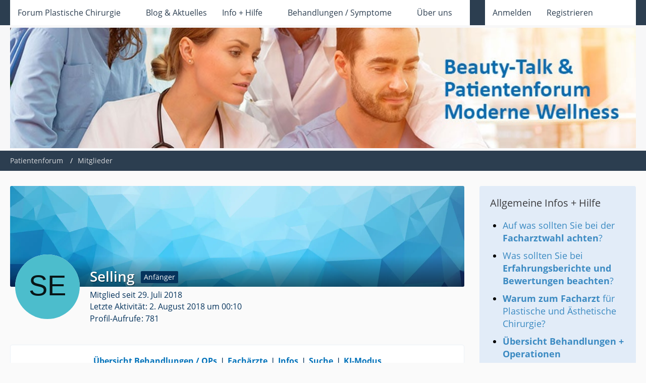

--- FILE ---
content_type: text/html; charset=UTF-8
request_url: https://www.moderne-wellness.de/forum/user/3788-selling/
body_size: 10827
content:








<!DOCTYPE html>
<html
	dir="ltr"
	lang="de"
	data-color-scheme="system"
>

<head>
	<meta charset="utf-8">
		
	<title>Selling - Mitglieder - Patientenforum</title>
	
	<meta name="viewport" content="width=device-width, initial-scale=1">
<meta name="format-detection" content="telephone=no">
<meta name="description" content="Patientenforum - Forum Plastische Chirurgie - Erfahrungsberichte, Fragen, Antworten, Tipps - Sie haben Fragen zu Ihrer geplanten Operation? Unsere erfahrenen Fachärzte helfen Ihnen gerne weiter">
<meta property="og:site_name" content="Patientenforum">
<meta property="og:url" content="https://www.moderne-wellness.de/forum/user/3788-selling/">
<meta property="og:type" content="profile">
<meta property="profile:username" content="Selling">
<meta property="og:title" content="Selling - Mitglieder - Patientenforum">
<meta property="og:image" content="[data-uri]">

<!-- Stylesheets -->
<link rel="stylesheet" type="text/css" href="https://www.moderne-wellness.de/forum/style/style-2.css?m=1764048626"><link rel="preload" href="https://www.moderne-wellness.de/forum/font/families/Open%20Sans/OpenSans-Regular.woff2?v=1614334343" as="font" crossorigin>

<meta name="timezone" content="Europe/Berlin">


<script data-cfasync="false">
	var WCF_PATH = 'https://www.moderne-wellness.de/forum/';
	var WSC_API_URL = 'https://www.moderne-wellness.de/forum/';
	var WSC_RPC_API_URL = 'https://www.moderne-wellness.de/forum/api/rpc/';
	
	var LANGUAGE_ID = 1;
	var LANGUAGE_USE_INFORMAL_VARIANT = false;
	var TIME_NOW = 1768454444;
	var LAST_UPDATE_TIME = 1764048612;
	var ENABLE_DEBUG_MODE = false;
	var ENABLE_PRODUCTION_DEBUG_MODE = false;
	var ENABLE_DEVELOPER_TOOLS = false;
	var PAGE_TITLE = 'Patientenforum';
	
	var REACTION_TYPES = {"1":{"title":"Gef\u00e4llt mir","renderedIcon":"<img\n\tsrc=\"https:\/\/www.moderne-wellness.de\/forum\/images\/reaction\/like.svg\"\n\talt=\"Gef\u00e4llt mir\"\n\tclass=\"reactionType\"\n\tdata-reaction-type-id=\"1\"\n>","iconPath":"https:\/\/www.moderne-wellness.de\/forum\/images\/reaction\/like.svg","showOrder":1,"reactionTypeID":1,"isAssignable":1},"2":{"title":"Danke","renderedIcon":"<img\n\tsrc=\"https:\/\/www.moderne-wellness.de\/forum\/images\/reaction\/thanks.svg\"\n\talt=\"Danke\"\n\tclass=\"reactionType\"\n\tdata-reaction-type-id=\"2\"\n>","iconPath":"https:\/\/www.moderne-wellness.de\/forum\/images\/reaction\/thanks.svg","showOrder":2,"reactionTypeID":2,"isAssignable":1},"3":{"title":"Haha","renderedIcon":"<img\n\tsrc=\"https:\/\/www.moderne-wellness.de\/forum\/images\/reaction\/haha.svg\"\n\talt=\"Haha\"\n\tclass=\"reactionType\"\n\tdata-reaction-type-id=\"3\"\n>","iconPath":"https:\/\/www.moderne-wellness.de\/forum\/images\/reaction\/haha.svg","showOrder":3,"reactionTypeID":3,"isAssignable":1},"4":{"title":"Verwirrend","renderedIcon":"<img\n\tsrc=\"https:\/\/www.moderne-wellness.de\/forum\/images\/reaction\/confused.svg\"\n\talt=\"Verwirrend\"\n\tclass=\"reactionType\"\n\tdata-reaction-type-id=\"4\"\n>","iconPath":"https:\/\/www.moderne-wellness.de\/forum\/images\/reaction\/confused.svg","showOrder":4,"reactionTypeID":4,"isAssignable":1},"5":{"title":"Traurig","renderedIcon":"<img\n\tsrc=\"https:\/\/www.moderne-wellness.de\/forum\/images\/reaction\/sad.svg\"\n\talt=\"Traurig\"\n\tclass=\"reactionType\"\n\tdata-reaction-type-id=\"5\"\n>","iconPath":"https:\/\/www.moderne-wellness.de\/forum\/images\/reaction\/sad.svg","showOrder":5,"reactionTypeID":5,"isAssignable":1}};
	
	
		{
		const colorScheme = matchMedia("(prefers-color-scheme: dark)").matches ? "dark" : "light";
		document.documentElement.dataset.colorScheme = colorScheme;
	}
	</script>

<script data-cfasync="false" src="https://www.moderne-wellness.de/forum/js/WoltLabSuite/WebComponent.min.js?v=1764048612"></script>
<script data-cfasync="false" src="https://www.moderne-wellness.de/forum/js/preload/de.preload.js?v=1764048612"></script>

<script data-cfasync="false" src="https://www.moderne-wellness.de/forum/js/WoltLabSuite.Core.tiny.min.js?v=1764048612"></script>
<script data-cfasync="false">
requirejs.config({
	baseUrl: 'https://www.moderne-wellness.de/forum/js',
	urlArgs: 't=1764048612'
	
});

window.addEventListener('pageshow', function(event) {
	if (event.persisted) {
		window.location.reload();
	}
});

</script>











<script data-cfasync="false" src="https://www.moderne-wellness.de/forum/js/WoltLabSuite.Forum.tiny.min.js?v=1764048612"></script>


<noscript>
	<style>
		.jsOnly {
			display: none !important;
		}
		
		.noJsOnly {
			display: block !important;
		}
	</style>
</noscript>



	
	
	<script type="application/ld+json">
{
"@context": "http://schema.org",
"@type": "WebSite",
"url": "https:\/\/www.moderne-wellness.de\/forum\/forum\/",
"potentialAction": {
"@type": "SearchAction",
"target": "https:\/\/www.moderne-wellness.de\/forum\/search\/?q={search_term_string}",
"query-input": "required name=search_term_string"
}
}
</script>
<link rel="apple-touch-icon" sizes="180x180" href="https://www.moderne-wellness.de/forum/images/favicon/default.apple-touch-icon.png">
<link rel="manifest" href="https://www.moderne-wellness.de/forum/images/style-2/manifest-1.json">
<link rel="icon" type="image/png" sizes="48x48" href="https://www.moderne-wellness.de/forum/images/favicon/default.favicon-48x48.png">
<meta name="msapplication-config" content="https://www.moderne-wellness.de/forum/images/favicon/default.browserconfig.xml">
<meta name="theme-color" content="#f7f7f8">
<script>
	{
		document.querySelector('meta[name="theme-color"]').content = window.getComputedStyle(document.documentElement).getPropertyValue("--wcfPageThemeColor");
	}
</script>

	
			<link rel="canonical" href="https://www.moderne-wellness.de/forum/user/3788-selling/">
		
				
	
	
	<noscript>
		<style type="text/css">
			#profileContent > .tabMenu > ul > li:not(:first-child) {
				display: none !important;
			}
			
			#profileContent > .tabMenuContent:not(:first-of-type) {
				display: none !important;
			}
		</style>
	</noscript>
	</head>

<body id="tpl_wcf_user"
	itemscope itemtype="http://schema.org/WebPage" itemid="https://www.moderne-wellness.de/forum/user/3788-selling/"	data-template="user" data-application="wcf" data-page-id="34" data-page-identifier="com.woltlab.wcf.User"		class="">

<span id="top"></span>

<div id="pageContainer" class="pageContainer">
	
	
	<div id="pageHeaderContainer" class="pageHeaderContainer">
	<header id="pageHeader" class="pageHeader">
		<div id="pageHeaderPanel" class="pageHeaderPanel">
			<div class="layoutBoundary">
				<div class="box mainMenu" data-box-identifier="com.woltlab.wcf.MainMenu">
			
		
	<div class="boxContent">
		<nav aria-label="Hauptmenü">
	<ol class="boxMenu">
		
		
					<li class=" boxMenuHasChildren" data-identifier="com.woltlab.wbb.BoardList">
				<a href="https://www.moderne-wellness.de/forum/forum/" class="boxMenuLink">
					<span class="boxMenuLinkTitle">Forum Plastische Chirurgie</span>
																<fa-icon size="16" name="caret-down" solid></fa-icon>
									</a>
				
				<ol class="boxMenuDepth1">				
									<li class="" data-identifier="com.woltlab.wcf.generic39">
				<a href="https://www.moderne-wellness.de/forum/forum/board/42-brustchirurgie/" class="boxMenuLink">
					<span class="boxMenuLinkTitle">Forum Brust-OPs</span>
														</a>
				
				</li>				
									<li class="" data-identifier="com.woltlab.wcf.generic40">
				<a href="https://www.moderne-wellness.de/forum/forum/board/50-operationen-kopf-gesicht-hals/" class="boxMenuLink">
					<span class="boxMenuLinkTitle">Forum OPs im Bereich Kopf / Gesicht &amp; Hals</span>
														</a>
				
				</li>				
									<li class="" data-identifier="com.woltlab.wcf.generic41">
				<a href="https://www.moderne-wellness.de/forum/forum/board/59-arme-bauch-beine-po/" class="boxMenuLink">
					<span class="boxMenuLinkTitle">Forum OPs Bereich Arme / Bauch / Beine / Po</span>
														</a>
				
				</li>				
									<li class="" data-identifier="com.woltlab.wcf.generic42">
				<a href="https://www.moderne-wellness.de/forum/forum/board/64-fettabsaugung-forum/" class="boxMenuLink">
					<span class="boxMenuLinkTitle">Forum Fettabsaugung</span>
														</a>
				
				</li>				
									<li class="" data-identifier="com.woltlab.wcf.generic43">
				<a href="https://www.moderne-wellness.de/forum/forum/board/65-weitere-themen/" class="boxMenuLink">
					<span class="boxMenuLinkTitle">Forum Sonstige Eingriffe</span>
														</a>
				
				</li>				
									<li class="" data-identifier="com.woltlab.wcf.generic44">
				<a href="https://www.moderne-wellness.de/forum/forum/board/70-allgemeines/" class="boxMenuLink">
					<span class="boxMenuLinkTitle">Allgemeine Themen &amp; Hilfen zum Forum</span>
														</a>
				
				</li>				
									</ol></li>									<li class="" data-identifier="com.woltlab.wcf.generic26">
				<a href="https://www.moderne-wellness.de/forum/article-list/" class="boxMenuLink">
					<span class="boxMenuLinkTitle">Blog &amp; Aktuelles</span>
														</a>
				
				</li>				
									<li class=" boxMenuHasChildren" data-identifier="com.woltlab.wcf.generic29">
				<a href="https://www.moderne-wellness.de/infos-preise/" class="boxMenuLink">
					<span class="boxMenuLinkTitle">Info + Hilfe</span>
																<fa-icon size="16" name="caret-down" solid></fa-icon>
									</a>
				
				<ol class="boxMenuDepth1">				
									<li class="" data-identifier="com.woltlab.wcf.generic46">
				<a href="https://www.moderne-wellness.de/infos-preise/facharzt-fuer-plastische-und-aesthetische-chirurgie/" class="boxMenuLink">
					<span class="boxMenuLinkTitle">Unterschied Facharzt &amp; Schönheitschirurg</span>
														</a>
				
				</li>				
									<li class="" data-identifier="com.woltlab.wcf.generic47">
				<a href="https://www.moderne-wellness.de/infos-preise/fachvereinigungen-und-fachverbaende/" class="boxMenuLink">
					<span class="boxMenuLinkTitle">Fachgesellschaften Ästhetische Chirurgie</span>
														</a>
				
				</li>				
									<li class="" data-identifier="com.woltlab.wcf.generic48">
				<a href="https://www.moderne-wellness.de/infos-preise/schoenheitsoperationen-kosten-preise-was-kostet-meine-operation/" class="boxMenuLink">
					<span class="boxMenuLinkTitle">Kosten &amp; Preise Schönheitsoperationen</span>
														</a>
				
				</li>				
									<li class="" data-identifier="com.woltlab.wcf.generic25">
				<a href="https://www.moderne-wellness.de/infos-preise/fragen-und-antworten-zu-schoenheitsoperationen/" class="boxMenuLink">
					<span class="boxMenuLinkTitle">Fragen &amp; Antworten</span>
														</a>
				
				</li>				
									<li class="" data-identifier="com.woltlab.wcf.generic31">
				<a href="https://www.moderne-wellness.de/arztwahl-fuer-ihre-schoenheitsoperation-bzw-behandlung/" class="boxMenuLink">
					<span class="boxMenuLinkTitle">Wie finden Sie Ihren Facharzt?</span>
														</a>
				
				</li>				
									<li class="" data-identifier="com.woltlab.wcf.generic57">
				<a href="https://www.moderne-wellness.de/forum/disclaimer/" class="boxMenuLink">
					<span class="boxMenuLinkTitle">Nutzungsbestimmungen Forum</span>
														</a>
				
				</li>				
									</ol></li>									<li class=" boxMenuHasChildren" data-identifier="com.woltlab.wcf.generic32">
				<a href="https://www.moderne-wellness.de/ops/" class="boxMenuLink">
					<span class="boxMenuLinkTitle">Behandlungen / Symptome</span>
																<fa-icon size="16" name="caret-down" solid></fa-icon>
									</a>
				
				<ol class="boxMenuDepth1">				
									<li class="" data-identifier="com.woltlab.wcf.generic35">
				<a href="https://www.moderne-wellness.de/ops/arme-bauch-beine-po-etc/" class="boxMenuLink">
					<span class="boxMenuLinkTitle">Arme / Bauch / Beine / Po / Sonstige Bereiche</span>
														</a>
				
				</li>				
									<li class="" data-identifier="com.woltlab.wcf.generic62">
				<a href="https://www.moderne-wellness.de/ops/brustfehlbildungen/" class="boxMenuLink">
					<span class="boxMenuLinkTitle">Brustfehlbildungen</span>
														</a>
				
				</li>				
									<li class="" data-identifier="com.woltlab.wcf.generic34">
				<a href="https://www.moderne-wellness.de/ops/brustoperation/" class="boxMenuLink">
					<span class="boxMenuLinkTitle">Brust-OPs</span>
														</a>
				
				</li>				
									<li class="" data-identifier="com.woltlab.wcf.generic33">
				<a href="https://www.moderne-wellness.de/ops/kopf-gesicht-hals/" class="boxMenuLink">
					<span class="boxMenuLinkTitle">Kopf / Gesicht &amp; Hals</span>
														</a>
				
				</li>				
									<li class="" data-identifier="com.woltlab.wcf.generic36">
				<a href="https://www.moderne-wellness.de/ops/intimchirurgie/" class="boxMenuLink">
					<span class="boxMenuLinkTitle">Intimbereich</span>
														</a>
				
				</li>				
									<li class="" data-identifier="com.woltlab.wcf.generic37">
				<a href="https://www.moderne-wellness.de/ops/haut/" class="boxMenuLink">
					<span class="boxMenuLinkTitle">Schönere &amp; glattere Haut</span>
														</a>
				
				</li>				
									<li class="" data-identifier="com.woltlab.wcf.generic63">
				<a href="https://www.moderne-wellness.de/symptomatik/" class="boxMenuLink">
					<span class="boxMenuLinkTitle">Symptomatiken</span>
														</a>
				
				</li>				
									</ol></li>									<li class=" boxMenuHasChildren" data-identifier="com.woltlab.wcf.generic45">
				<a href="https://www.moderne-wellness.de/uber-uns/" class="boxMenuLink">
					<span class="boxMenuLinkTitle">Über uns</span>
																<fa-icon size="16" name="caret-down" solid></fa-icon>
									</a>
				
				<ol class="boxMenuDepth1">				
									<li class="" data-identifier="com.woltlab.wcf.generic60">
				<a href="https://www.moderne-wellness.de/uber-uns/unser-konzept-und-unsere-philosophie/" class="boxMenuLink">
					<span class="boxMenuLinkTitle">Konzept + Philosophie</span>
														</a>
				
				</li>				
									<li class="" data-identifier="com.woltlab.wcf.generic49">
				<a href="https://www.moderne-wellness.de/uber-uns/unsere-entwicklungsgeschichte/" class="boxMenuLink">
					<span class="boxMenuLinkTitle">Unsere Entwicklungsgeschichte</span>
														</a>
				
				</li>				
									<li class="" data-identifier="com.woltlab.wcf.generic30">
				<a href="https://www.moderne-wellness.de/standorte/" class="boxMenuLink">
					<span class="boxMenuLinkTitle">Erfahrene Fachärzte</span>
														</a>
				
				</li>				
									<li class="" data-identifier="com.woltlab.wcf.generic28">
				<a href="https://www.moderne-wellness.de/kontakt-und-anfrage/" class="boxMenuLink">
					<span class="boxMenuLinkTitle">Kontakt &amp; Anfrage</span>
														</a>
				
				</li>				
									<li class="" data-identifier="com.woltlab.wcf.generic61">
				<a href="https://www.moderne-wellness.de/stellenangebote/" class="boxMenuLink">
					<span class="boxMenuLinkTitle">Stellenangebote</span>
														</a>
				
				</li>				
									</ol></li>								
		
	</ol>
</nav>	</div>
</div><button type="button" class="pageHeaderMenuMobile" aria-expanded="false" aria-label="Menü">
	<span class="pageHeaderMenuMobileInactive">
		<fa-icon size="32" name="bars"></fa-icon>
	</span>
	<span class="pageHeaderMenuMobileActive">
		<fa-icon size="32" name="xmark"></fa-icon>
	</span>
</button>
				
				<nav id="topMenu" class="userPanel">
	<ul class="userPanelItems">
								<li id="userLogin">
				<a
					class="loginLink"
					href="https://www.moderne-wellness.de/forum/login/?url=https%3A%2F%2Fwww.moderne-wellness.de%2Fforum%2Fuser%2F3788-selling%2F"
					rel="nofollow"
				>Anmelden</a>
			</li>
							<li id="userRegistration">
					<a
						class="registrationLink"
						href="https://www.moderne-wellness.de/forum/register/"
						rel="nofollow"
					>Registrieren</a>
				</li>
							
								
							
		<!-- page search -->
		<li>
			<a href="https://www.moderne-wellness.de/forum/search/" id="userPanelSearchButton" class="jsTooltip" title="Suche"><fa-icon size="32" name="magnifying-glass"></fa-icon> <span>Suche</span></a>
		</li>
	</ul>
</nav>
	<a
		href="https://www.moderne-wellness.de/forum/login/?url=https%3A%2F%2Fwww.moderne-wellness.de%2Fforum%2Fuser%2F3788-selling%2F"
		class="userPanelLoginLink jsTooltip"
		title="Anmelden"
		rel="nofollow"
	>
		<fa-icon size="32" name="arrow-right-to-bracket"></fa-icon>
	</a>
			</div>
		</div>
		
		<div id="pageHeaderFacade" class="pageHeaderFacade">
			<div class="layoutBoundary">
				<div id="pageHeaderLogo" class="pageHeaderLogo">
		
	<a href="https://www.moderne-wellness.de/forum/forum/" aria-label="Patientenforum">
		<img src="https://www.moderne-wellness.de/forum/images/style-2/pageLogo-df2a82fe.jpg" alt="" class="pageHeaderLogoLarge" height="150" width="1920" loading="eager">
		<img src="https://www.moderne-wellness.de/forum/images/style-2/pageLogoMobile-7a1d4101.png" alt="" class="pageHeaderLogoSmall" height="100" width="350" loading="eager">
		
		
	</a>
</div>
				
					


<button type="button" id="pageHeaderSearchMobile" class="pageHeaderSearchMobile" aria-expanded="false" aria-label="Suche">
	<fa-icon size="32" name="magnifying-glass"></fa-icon>
</button>

<div id="pageHeaderSearch" class="pageHeaderSearch">
	<form method="post" action="https://www.moderne-wellness.de/forum/search/">
		<div id="pageHeaderSearchInputContainer" class="pageHeaderSearchInputContainer">
			<div class="pageHeaderSearchType dropdown">
				<a href="#" class="button dropdownToggle" id="pageHeaderSearchTypeSelect">
					<span class="pageHeaderSearchTypeLabel">Alles</span>
					<fa-icon size="16" name="caret-down" solid></fa-icon>
				</a>
				<ul class="dropdownMenu">
					<li><a href="#" data-extended-link="https://www.moderne-wellness.de/forum/search/?extended=1" data-object-type="everywhere">Alles</a></li>
					<li class="dropdownDivider"></li>
					
					
					
																		<li><a href="#" data-extended-link="https://www.moderne-wellness.de/forum/search/?type=com.woltlab.wcf.article&amp;extended=1" data-object-type="com.woltlab.wcf.article">Artikel</a></li>
																								<li><a href="#" data-extended-link="https://www.moderne-wellness.de/forum/search/?type=com.woltlab.wcf.page&amp;extended=1" data-object-type="com.woltlab.wcf.page">Seiten</a></li>
																																			<li><a href="#" data-extended-link="https://www.moderne-wellness.de/forum/search/?type=com.woltlab.wbb.post&amp;extended=1" data-object-type="com.woltlab.wbb.post">Forum</a></li>
																
					<li class="dropdownDivider"></li>
					<li><a class="pageHeaderSearchExtendedLink" href="https://www.moderne-wellness.de/forum/search/?extended=1">Erweiterte Suche</a></li>
				</ul>
			</div>
			
			<input type="search" name="q" id="pageHeaderSearchInput" class="pageHeaderSearchInput" placeholder="Suchbegriff eingeben" autocomplete="off" value="">
			
			<button type="submit" class="pageHeaderSearchInputButton button" title="Suche">
				<fa-icon size="16" name="magnifying-glass"></fa-icon>
			</button>
			
			<div id="pageHeaderSearchParameters"></div>
			
					</div>
	</form>
</div>

	
			</div>
		</div>
	</header>
	
	
</div>
	
	
	
	
	
	<div class="pageNavigation">
	<div class="layoutBoundary">
			<nav class="breadcrumbs" aria-label="Verlaufsnavigation">
		<ol class="breadcrumbs__list" itemprop="breadcrumb" itemscope itemtype="http://schema.org/BreadcrumbList">
			<li class="breadcrumbs__item" title="Patientenforum" itemprop="itemListElement" itemscope itemtype="http://schema.org/ListItem">
							<a class="breadcrumbs__link" href="https://www.moderne-wellness.de/forum/forum/" itemprop="item">
																<span class="breadcrumbs__title" itemprop="name">Patientenforum</span>
							</a>
															<meta itemprop="position" content="1">
																					</li>
														
											<li class="breadcrumbs__item" title="Mitglieder" itemprop="itemListElement" itemscope itemtype="http://schema.org/ListItem">
							<a class="breadcrumbs__link" href="https://www.moderne-wellness.de/forum/members-list/" itemprop="item">
																	<span class="breadcrumbs__parent_indicator">
										<fa-icon size="16" name="arrow-left-long"></fa-icon>
									</span>
																<span class="breadcrumbs__title" itemprop="name">Mitglieder</span>
							</a>
															<meta itemprop="position" content="2">
																					</li>
		</ol>
	</nav>
	</div>
</div>
	
	
	
	<section id="main" class="main" role="main">
		<div class="layoutBoundary">
			

						
			<div id="content" class="content content--sidebar-right">
								
																<header class="contentHeader userProfileUser userProfileUserWithCoverPhoto" data-object-id="3788">
		<div class="userProfileCoverPhoto" style="background-image: url(https://www.moderne-wellness.de/forum/images/coverPhotos/default.webp)">
					</div>
		<div class="contentHeaderIcon">
							<span><img src="[data-uri]" width="128" height="128" alt="" class="userAvatarImage"></span>
								</div>
		
		<div class="contentHeaderTitle">
			<h1 class="contentTitle">
				<span class="userProfileUsername">Selling</span>
																			<span class="badge userTitleBadge">Anfänger</span>
																		
				
			</h1>
			
			<div class="contentHeaderDescription">
								<ul class="inlineList commaSeparated">
																																						<li>Mitglied seit 29. Juli 2018</li>
					
				</ul>
				
									<ul class="inlineList commaSeparated">
						<li>Letzte Aktivität: <woltlab-core-date-time date="2018-08-01T22:10:40+00:00">2. August 2018 um 00:10</woltlab-core-date-time></li>
					</ul>
				
				
				<dl class="plain inlineDataList">
					



					
											<dt title="0,29 Aufrufe pro Tag">Profil-Aufrufe</dt>
						<dd>781</dd>
									</dl>
			</div>
		</div>

		
	</header>
													
				
				
									<div class="boxesContentTop">
						<div class="boxContainer">
							<div class="box" data-box-identifier="com.woltlab.wcf.genericBox33">
			
		
	<div class="boxContent">
		<p style="padding:-55px;font-size:16px;" class="text-center";><a href="https://www.moderne-wellness.de/ops/">Übersicht Behandlungen / OPs</a>&nbsp;&#10072;&nbsp;<a href="https://www.moderne-wellness.de/standorte/">Fachärzte</a>&nbsp;&#10072;&nbsp;<a href="https://www.moderne-wellness.de/infos-preise/">Infos</a>&nbsp;&#10072;&nbsp;<a href="https://www.moderne-wellness.de/forum/search/?q=&type=com.woltlab.wbb.post">Suche</a>&nbsp;&#10072;&nbsp;<a href="https://www.moderne-wellness.de/virtueller-assistent/">KI-Modus</a></p>	</div>
</div>
						</div>
					</div>
				
				
				

				




	<div class="contentInteraction">
		
					<div class="contentInteractionButtonContainer">
									<div class="contentInteractionButtons">
						<div class="contentInteractionButton dropdown jsOnly">
			<button type="button" class="button small dropdownToggle"><fa-icon size="16" name="magnifying-glass"></fa-icon> <span>Inhalte suchen</span></button>
			<ul class="dropdownMenu userProfileButtonMenu" data-menu="search">
				<li><a href="https://www.moderne-wellness.de/forum/forum/user-post-list/3788-selling/">Beiträge</a></li>
<li><a href="https://www.moderne-wellness.de/forum/forum/user-thread-list/3788-selling/">Themen</a></li>			</ul>
		</div>					</div>
				
				
									<div class="contentInteractionDropdown dropdown jsOnly">
						<button type="button" class="button small dropdownToggle" aria-label="Mehr"><fa-icon size="16" name="ellipsis-vertical"></fa-icon></button>

						<ul class="contentInteractionDropdownItems dropdownMenu">
							<li>
			<a
				href="#"
				role="button"
				data-report-content="com.woltlab.wcf.user"
				data-object-id="3788"
			>
				Benutzerprofil melden
			</a>
		</li>						</ul>
					</div>
							</div>
			</div>

	<div id="profileContent" class="section tabMenuContainer userProfileContent" data-active="wall">
		<nav class="tabMenu">
			<ul>
															<li><a href="#wall">Pinnwand</a></li>
																				<li><a href="#recentActivity">Letzte Aktivitäten</a></li>
																				<li><a href="#likes">Reaktionen</a></li>
																				<li><a href="#about">Über mich</a></li>
																					</ul>
		</nav>
		
									<div id="wall" class="tabMenuContent" data-menu-item="wall">
												<div class="section">
		Es wurden noch keine Einträge an der Pinnwand verfasst.
	</div>
									</div>
												<div id="recentActivity" class="tabMenuContent" data-menu-item="recentActivity">
									</div>
												<div id="likes" class="tabMenuContent" data-menu-item="likes">
									</div>
												<div id="about" class="tabMenuContent" data-menu-item="about">
									</div>
											</div>


				
				
				
				
							</div>
			
							<aside class="sidebar boxesSidebarRight" aria-label="Rechte Seitenleiste">
					<div class="boxContainer">
						<section class="box" data-box-identifier="com.woltlab.wcf.genericBox36">
			
			<h2 class="boxTitle">
							Allgemeine Infos + Hilfe					</h2>
		
	<div class="boxContent">
		<ul class="text-left" style="line-height:25px;list-style-type: disc;padding-left:25px;"> 	
 	<li style="font-size:18px;"><a href="https://www.moderne-wellness.de/arztwahl-fuer-ihre-schoenheitsoperation-bzw-behandlung/">Auf was sollten Sie bei der <b>Facharztwahl achten</b>?</a></li>
 	<li style="font-size:18px;padding-top:10px"><a href="https://www.moderne-wellness.de/infos-preise/erfahrungsberichte-bewertungen/">Was sollten Sie bei <b>Erfahrungsberichte und Bewertungen beachten</b>?</a></li>
 	<li style="font-size:18px;padding-top:10px"><a href="https://www.moderne-wellness.de/infos-preise/facharzt-fuer-plastische-und-aesthetische-chirurgie/"><b>Warum zum Facharzt</b> für Plastische und Ästhetische Chirurgie?</a></li>
	<li style="font-size:18px;padding-top:10px"><a href="https://www.moderne-wellness.de/ops/"><b>Übersicht Behandlungen + Operationen</b></a></li>
 	<li style="font-size:18px;padding-top:10px"><a href="https://www.moderne-wellness.de/infos-preise/fachvereinigungen-und-fachverbaende/">Fachvereinigungen Plastische Ästhetische Chirurgie</a></li>
 	<li style="font-size:18px;padding-top:10px"><a href="https://www.moderne-wellness.de/ablauf-und-wer-kommt-in-frage/">Grundvoraussetzungen als Patient</a></li>
 	<li style="font-size:18px;padding-top:10px"><a href="https://www.moderne-wellness.de/infos-preise/fragen-und-antworten-zu-schoenheitsoperationen/">Allgemeine Fragen + Antworten</a></li>
 	<li style="font-size:18px;padding-top:10px;"><a href="https://www.kompressionsmieder-onlineshop.de/">Onlineshop Kompressionsmieder, Stuttgarter Gürtel, etc.</a></li>
 	<li style="font-size:18px;padding-top:10px;"><a title="Informationen Schönheitsoperation" href="https://www.moderne-wellness.de/infos-preise/informationsunterlagen-als-download/">Informationsunterlagen und Broschüren</a></li>
</ul>
<hr>	</div>
</section>
					</div>
				</aside>
			
		</div>
	</section>
	
			<div class="boxesBottom">
			<div class="boxContainer">
				<section class="box hinweis" data-box-identifier="com.woltlab.wcf.genericBox31">
			
			<h2 class="boxTitle">
							Empfohlene Fachärzte für Plastische &amp; Ästhetische Chirurgie					</h2>
		
	<div class="boxContent">
		<div class="fachaerzte">
<p class="detail">
<a href="https://www.moderne-wellness.de/uber-uns/unser-fachaerzte-team/plastische-chirurgie-aachen/" title="Plastische Chirurgie Aachen">Aachen</a><br>
<a href="https://www.moderne-wellness.de/uber-uns/unser-fachaerzte-team/plastische-chirurgie-augsburg/" title="Plastische Chirurgie Augsburg">Augsburg</a><br>
<a href="https://www.moderne-wellness.de/uber-uns/unser-fachaerzte-team/plastische-chirurgie-bad-duerkheim/">Bad Dürkheim</a><br>
<a href="https://www.moderne-wellness.de/uber-uns/unser-fachaerzte-team/plastische-chirurgie-berlin/" title="Plastische Chirurgie Berlin">Berlin</a><br>
<a href="https://www.moderne-wellness.de/uber-uns/unser-fachaerzte-team/plastische-chirurgie-bielefeld/" title="Plastische Chirurgie Bielefeld">Bielefeld</a><br>
<a href="https://www.moderne-wellness.de/uber-uns/unser-fachaerzte-team/plastische-chirurgie-bochum/" title="Plastische Chirurgie Bochum">Bochum</a><br>
<a href="https://www.moderne-wellness.de/uber-uns/unser-fachaerzte-team/plastische-chirurgie-bonn/" title="Plastische Chirurgie Bonn">Bonn</a><br>
</p>	
	<p class="detail">	
		<a href="https://www.moderne-wellness.de/uber-uns/unser-fachaerzte-team/plastische-chirurgie-duesseldorf/" title="Plastische Chirurgie Düsseldorf">Düsseldorf</a><br>
<a href="https://www.moderne-wellness.de/plastische_chirurgie_duisburg.htm" title="Plastische Chirurgie Duisburg">Duisburg</a><br>
<a href="https://www.moderne-wellness.de/plastische_chirurgie_hamburg.htm" title="Plastische Chirurgie Hamburg">Hamburg</a><br>
<a href="https://www.moderne-wellness.de/uber-uns/unser-fachaerzte-team/plastische-chirurgie-hannover/" title="Plastische Chirurgie Hannover">Hannover</a><br>
<a href="https://www.moderne-wellness.de/uber-uns/unser-fachaerzte-team/plastische-chirurgie-karlsruhe/" title="Plastische Chirurgie Karlsruhe">Karlsruhe</a><br>
<a href="https://www.moderne-wellness.de/plastische_chirurgie_kassel.htm" title="Plastische Chirurgie Kassel">Kassel</a><br>
	<a href="https://www.moderne-wellness.de/l/plastische-chirurgie-leipzig.htm" title="Plastische Chirurgie Leipzig">Leipzig</a></p>	
	<p class="detail">	
		<a href="https://www.dr-buttler.de/" title="Rhinochirurgie München">München (Rhinochirurgie)</a><br>
<a href="https://www.moderne-wellness.de/plastische_chirurgie_nuernberg.htm" title="Plastische Chirurgie Nürnberg">Nürnberg</a><br>
<a href="https://www.moderne-wellness.de/plastische-chirurgie-passau.html" title="Plastische Chirurgie Passau">Passau</a><br>
<a href="https://www.moderne-wellness.de/plastische-chirurgie-rosenheim.html" title="Plastische Chirurgie Rosenheim">Rosenheim</a><br>
<a href="https://www.moderne-wellness.de/plastische-chirurgie-starnberg.htm" title="Plastische Chirurgie Starnberg">Starnberg</a><br>
<a href="https://www.moderne-wellness.de/plastische-chirurgie-stuttgart.htm" title="Plastische Chirurgie Stuttgart">Stuttgart</a><br>
<a href="https://www.moderne-wellness.de/uber-uns/unser-fachaerzte-team/plastische-chirurgie-wiesbaden-dr-alamuti-scholz/" title="Plastische Chirurgie Wiesbaden">Wiesbaden</a></p>
</div>
<p class="text-center"><a href="https://www.moderne-wellness.de/arztwahl-fuer-ihre-schoenheitsoperation-bzw-behandlung/#anforderung">Was sollten Sie bei Ihrer Arztwahl beachten?</a></p>	</div>
</section>											<section class="box hinweis" data-box-identifier="com.woltlab.wcf.genericBox27">
			
			<h2 class="boxTitle">
							Allgemeine Hinweise:					</h2>
		
	<div class="boxContent">
		<p class="hinweis">Wir können auf unserer Internetseite nur allgemeine Hinweise zu Ihrer Behandlung bzw. Schönheitsoperation geben. Unser Bestreben ist, so umfangreich wie möglich zu informieren. Eine individuelle und zuverlässige Aussage / Diagnose / Therapieempfehlung kann nur nach einer Untersuchung durch einen Facharzt getroffen werden. Weitere Informationen finden Sie in unserern <a href="https://www.moderne-wellness.de/forum/disclaimer/">Nutzungsbestimmungen</a></p>
<p class="hinweis">Es geht um fachliche Fragen. Bewertungen / Rezensionen von Ärzten und Kliniken sind unerwünscht. Der Grund hierfür ist, dass wir diese nicht überprüfen können. Fremdlinks werden überprüft und nach Genehmigung veröffentlicht.</p>
	<hr/>	
<h2 class="hinweis2">Unsere Quellen und Autoren:</h2>
<p class="hinweis">Die fachlichen Inhalte wurden durch unser erfahrenen und hoch qualifizierten <a href="https://www.moderne-wellness.de/standorte/">Fachärzte für Plastische und Ästhetische Chirurgie</a> erstellt, kommentiert bzw. auf dem aktuellen Stand gehalten. Weitere Quellen für die durch uns kommunizierten Informationen sind die Fachgesellschaften bzw. Fachvereinigungen im Bereich der Ästhetischen Plastischen Chirurgie (<a href="https://www.moderne-wellness.de/infos-preise/fachvereinigungen-und-fachverbaende/">Fachvereinigungen</a>)</p>
<p class="hinweis">Die Betreuung unseres Forums für Ästhetische Plastische Chirurgie erfolgt durch unsere <a href="https://www.moderne-wellness.de/forum/team/">Moderatoren</a></p>
	<hr/>
	<p class="text-center"><a href="https://www.moderne-wellness.de/uber-uns/impressum/">Impressum</a>&nbsp;&nbsp;&nbsp;<a href="https://www.moderne-wellness.de/uber-uns/datenschutz/">Datenschutzerklärung</a></p>	</div>
</section>
			</div>
		</div>
	
	
	
	
	<footer id="pageFooter" class="pageFooter">
		
					
			<div class="boxesFooter">
			<div class="layoutBoundary clearfix">
									<div class="styleChanger jsOnly">
						<button type="button" class="jsButtonStyleChanger">Stil ändern</button>
					</div>
													<div class="boxContainer">
						<div class="box" data-box-identifier="com.woltlab.wcf.FooterMenu">
			
		
	<div class="boxContent">
		<nav aria-label="Infos &amp; Suche">
	<ol class="boxMenu">
		
		
					<li class="" data-identifier="com.woltlab.wcf.generic58">
				<a href="https://www.moderne-wellness.de/forum/login/" class="boxMenuLink">
					<span class="boxMenuLinkTitle">Anmeldung</span>
														</a>
				
				</li>				
									<li class="" data-identifier="com.woltlab.wcf.generic52">
				<a href="https://www.moderne-wellness.de/ops/" class="boxMenuLink">
					<span class="boxMenuLinkTitle">Behandlungen A - Z</span>
														</a>
				
				</li>				
									<li class="" data-identifier="com.woltlab.wcf.generic55">
				<a href="https://www.moderne-wellness.de/forum/forum/" class="boxMenuLink">
					<span class="boxMenuLinkTitle">Forum Übersicht</span>
														</a>
				
				</li>				
									<li class="" data-identifier="com.woltlab.wcf.Contact">
				<a href="https://www.moderne-wellness.de/forum/search/" class="boxMenuLink">
					<span class="boxMenuLinkTitle">Forum durchsuchen</span>
														</a>
				
				</li>				
									<li class="" data-identifier="com.woltlab.wcf.generic54">
				<a href="https://www.moderne-wellness.de/forum/forum/board/73-hilfestellungen-fuers-forum/" class="boxMenuLink">
					<span class="boxMenuLinkTitle">Hilfestellungen zum Forum</span>
														</a>
				
				</li>				
									<li class="" data-identifier="com.woltlab.wcf.generic27">
				<a href="https://www.moderne-wellness.de/uber-uns/impressum/" class="boxMenuLink">
					<span class="boxMenuLinkTitle">Impressum</span>
														</a>
				
				</li>				
									<li class="" data-identifier="com.woltlab.wcf.generic53">
				<a href="https://www.moderne-wellness.de/infos-preise/" class="boxMenuLink">
					<span class="boxMenuLinkTitle">Infos &amp; Hilfestellungen Plastische Chirurgie</span>
														</a>
				
				</li>				
									<li class="" data-identifier="com.woltlab.wcf.PrivacyPolicy">
				<a href="https://www.moderne-wellness.de/uber-uns/datenschutz/" class="boxMenuLink">
					<span class="boxMenuLinkTitle">Datenschutzerklärung</span>
														</a>
				
				</li>				
																	
		
	</ol>
</nav>	</div>
</div>
					</div>
				
			</div>
		</div>
		
	
</footer>
</div>

	<div id="wscConnectInfo" style="visibility: hidden;">
		<span id="wscConnectInfoClose">
			<fa-icon size="16" name="xmark"></fa-icon>		</span>
		<img src="https://www.moderne-wellness.de/forum/images/wscconnect_small.png" alt="">
		<div class="textAndroid text" style="display: none;">Patientenforum in der WSC-Connect App bei Google Play</div>
		<div class="textIos text" style="display: none;">Patientenforum in der WSC-Connect App im App Store</div>
		<div class="button">Download</div>
	</div>

<div class="pageFooterStickyNotice">
	
	
	<noscript>
		<div class="info" role="status">
			<div class="layoutBoundary">
				<span class="javascriptDisabledWarningText">In Ihrem Webbrowser ist JavaScript deaktiviert. Um alle Funktionen dieser Website nutzen zu können, muss JavaScript aktiviert sein.</span>
			</div>
		</div>	
	</noscript>
</div>

<script data-cfasync="false">
	require(['Language', 'WoltLabSuite/Core/BootstrapFrontend', 'User'], function(Language, BootstrapFrontend, User) {
		
		
		User.init(
			0,
			'',
			'',
			'https://www.moderne-wellness.de/forum/guest-token-dialog/'
		);
		
		BootstrapFrontend.setup({
			backgroundQueue: {
				url: 'https://www.moderne-wellness.de/forum/background-queue-perform/',
				force: false			},
						dynamicColorScheme: true,
			endpointUserPopover: 'https://www.moderne-wellness.de/forum/user-popover/',
			executeCronjobs: undefined,
											shareButtonProviders: [
					["Facebook", "Facebook", "<fa-brand size=\"24\"><svg xmlns=\"http:\/\/www.w3.org\/2000\/svg\" viewBox=\"0 0 512 512\"><!--! Font Awesome Free 6.7.2 by @fontawesome - https:\/\/fontawesome.com License - https:\/\/fontawesome.com\/license\/free (Icons: CC BY 4.0, Fonts: SIL OFL 1.1, Code: MIT License) Copyright 2024 Fonticons, Inc. --><path d=\"M512 256C512 114.6 397.4 0 256 0S0 114.6 0 256C0 376 82.7 476.8 194.2 504.5V334.2H141.4V256h52.8V222.3c0-87.1 39.4-127.5 125-127.5c16.2 0 44.2 3.2 55.7 6.4V172c-6-.6-16.5-1-29.6-1c-42 0-58.2 15.9-58.2 57.2V256h83.6l-14.4 78.2H287V510.1C413.8 494.8 512 386.9 512 256h0z\"\/><\/svg><\/fa-brand>"], 
					["Twitter", "X", "<fa-brand size=\"24\"><svg xmlns=\"http:\/\/www.w3.org\/2000\/svg\" viewBox=\"0 0 512 512\"><!--! Font Awesome Free 6.7.2 by @fontawesome - https:\/\/fontawesome.com License - https:\/\/fontawesome.com\/license\/free (Icons: CC BY 4.0, Fonts: SIL OFL 1.1, Code: MIT License) Copyright 2024 Fonticons, Inc. --><path d=\"M389.2 48h70.6L305.6 224.2 487 464H345L233.7 318.6 106.5 464H35.8L200.7 275.5 26.8 48H172.4L272.9 180.9 389.2 48zM364.4 421.8h39.1L151.1 88h-42L364.4 421.8z\"\/><\/svg><\/fa-brand>"], 
					 
					["WhatsApp", "WhatsApp", "<fa-brand size=\"24\"><svg xmlns=\"http:\/\/www.w3.org\/2000\/svg\" viewBox=\"0 0 448 512\"><!--! Font Awesome Free 6.7.2 by @fontawesome - https:\/\/fontawesome.com License - https:\/\/fontawesome.com\/license\/free (Icons: CC BY 4.0, Fonts: SIL OFL 1.1, Code: MIT License) Copyright 2024 Fonticons, Inc. --><path d=\"M380.9 97.1C339 55.1 283.2 32 223.9 32c-122.4 0-222 99.6-222 222 0 39.1 10.2 77.3 29.6 111L0 480l117.7-30.9c32.4 17.7 68.9 27 106.1 27h.1c122.3 0 224.1-99.6 224.1-222 0-59.3-25.2-115-67.1-157zm-157 341.6c-33.2 0-65.7-8.9-94-25.7l-6.7-4-69.8 18.3L72 359.2l-4.4-7c-18.5-29.4-28.2-63.3-28.2-98.2 0-101.7 82.8-184.5 184.6-184.5 49.3 0 95.6 19.2 130.4 54.1 34.8 34.9 56.2 81.2 56.1 130.5 0 101.8-84.9 184.6-186.6 184.6zm101.2-138.2c-5.5-2.8-32.8-16.2-37.9-18-5.1-1.9-8.8-2.8-12.5 2.8-3.7 5.6-14.3 18-17.6 21.8-3.2 3.7-6.5 4.2-12 1.4-32.6-16.3-54-29.1-75.5-66-5.7-9.8 5.7-9.1 16.3-30.3 1.8-3.7.9-6.9-.5-9.7-1.4-2.8-12.5-30.1-17.1-41.2-4.5-10.8-9.1-9.3-12.5-9.5-3.2-.2-6.9-.2-10.6-.2-3.7 0-9.7 1.4-14.8 6.9-5.1 5.6-19.4 19-19.4 46.3 0 27.3 19.9 53.7 22.6 57.4 2.8 3.7 39.1 59.7 94.8 83.8 35.2 15.2 49 16.5 66.6 13.9 10.7-1.6 32.8-13.4 37.4-26.4 4.6-13 4.6-24.1 3.2-26.4-1.3-2.5-5-3.9-10.5-6.6z\"\/><\/svg><\/fa-brand>"], 
					["LinkedIn", "LinkedIn", "<fa-brand size=\"24\"><svg xmlns=\"http:\/\/www.w3.org\/2000\/svg\" viewBox=\"0 0 448 512\"><!--! Font Awesome Free 6.7.2 by @fontawesome - https:\/\/fontawesome.com License - https:\/\/fontawesome.com\/license\/free (Icons: CC BY 4.0, Fonts: SIL OFL 1.1, Code: MIT License) Copyright 2024 Fonticons, Inc. --><path d=\"M100.28 448H7.4V148.9h92.88zM53.79 108.1C24.09 108.1 0 83.5 0 53.8a53.79 53.79 0 0 1 107.58 0c0 29.7-24.1 54.3-53.79 54.3zM447.9 448h-92.68V302.4c0-34.7-.7-79.2-48.29-79.2-48.29 0-55.69 37.7-55.69 76.7V448h-92.78V148.9h89.08v40.8h1.3c12.4-23.5 42.69-48.3 87.88-48.3 94 0 111.28 61.9 111.28 142.3V448z\"\/><\/svg><\/fa-brand>"], 
					["Pinterest", "Pinterest", "<fa-brand size=\"24\"><svg xmlns=\"http:\/\/www.w3.org\/2000\/svg\" viewBox=\"0 0 496 512\"><!--! Font Awesome Free 6.7.2 by @fontawesome - https:\/\/fontawesome.com License - https:\/\/fontawesome.com\/license\/free (Icons: CC BY 4.0, Fonts: SIL OFL 1.1, Code: MIT License) Copyright 2024 Fonticons, Inc. --><path d=\"M496 256c0 137-111 248-248 248-25.6 0-50.2-3.9-73.4-11.1 10.1-16.5 25.2-43.5 30.8-65 3-11.6 15.4-59 15.4-59 8.1 15.4 31.7 28.5 56.8 28.5 74.8 0 128.7-68.8 128.7-154.3 0-81.9-66.9-143.2-152.9-143.2-107 0-163.9 71.8-163.9 150.1 0 36.4 19.4 81.7 50.3 96.1 4.7 2.2 7.2 1.2 8.3-3.3.8-3.4 5-20.3 6.9-28.1.6-2.5.3-4.7-1.7-7.1-10.1-12.5-18.3-35.3-18.3-56.6 0-54.7 41.4-107.6 112-107.6 60.9 0 103.6 41.5 103.6 100.9 0 67.1-33.9 113.6-78 113.6-24.3 0-42.6-20.1-36.7-44.8 7-29.5 20.5-61.3 20.5-82.6 0-19-10.2-34.9-31.4-34.9-24.9 0-44.9 25.7-44.9 60.2 0 22 7.4 36.8 7.4 36.8s-24.5 103.8-29 123.2c-5 21.4-3 51.6-.9 71.2C65.4 450.9 0 361.1 0 256 0 119 111 8 248 8s248 111 248 248z\"\/><\/svg><\/fa-brand>"], 
					["XING", "XING", "<fa-brand size=\"24\"><svg xmlns=\"http:\/\/www.w3.org\/2000\/svg\" viewBox=\"0 0 384 512\"><!--! Font Awesome Free 6.7.2 by @fontawesome - https:\/\/fontawesome.com License - https:\/\/fontawesome.com\/license\/free (Icons: CC BY 4.0, Fonts: SIL OFL 1.1, Code: MIT License) Copyright 2024 Fonticons, Inc. --><path d=\"M162.7 210c-1.8 3.3-25.2 44.4-70.1 123.5-4.9 8.3-10.8 12.5-17.7 12.5H9.8c-7.7 0-12.1-7.5-8.5-14.4l69-121.3c.2 0 .2-.1 0-.3l-43.9-75.6c-4.3-7.8.3-14.1 8.5-14.1H100c7.3 0 13.3 4.1 18 12.2l44.7 77.5zM382.6 46.1l-144 253v.3L330.2 466c3.9 7.1.2 14.1-8.5 14.1h-65.2c-7.6 0-13.6-4-18-12.2l-92.4-168.5c3.3-5.8 51.5-90.8 144.8-255.2 4.6-8.1 10.4-12.2 17.5-12.2h65.7c8 0 12.3 6.7 8.5 14.1z\"\/><\/svg><\/fa-brand>"], 
					
				],
						styleChanger: true		});
	});
</script>
<script data-cfasync="false">
	// prevent jQuery and other libraries from utilizing define()
	__require_define_amd = define.amd;
	define.amd = undefined;
</script>
<script data-cfasync="false" src="https://www.moderne-wellness.de/forum/js/WCF.Combined.tiny.min.js?v=1764048612"></script>
<script data-cfasync="false">
	define.amd = __require_define_amd;
	$.holdReady(true);
</script>
<script data-cfasync="false">
	WCF.User.init(
		0,
		''	);
</script>
<script data-cfasync="false" src="https://www.moderne-wellness.de/forum/forum/js/WBB.tiny.min.js?v=1764048612"></script>
<script data-cfasync="false">
	$(function() {
		WCF.User.Profile.ActivityPointList.init();
		
					require(['WoltLabSuite/Core/Ui/User/Trophy/List'], function (UserTrophyList) {
				new UserTrophyList();
			});
				
		require(['WoltLabSuite/Forum/Bootstrap'], (Bootstrap) => {
	Bootstrap.setup();
});
	require(['CW/WSCConnect'], function(WSCConnect) {
		WSCConnect.init('wsc_36626e_', 30);
	});
		
			});
</script>
<script data-cfasync="false">
		var $imageViewer = null;
		$(function() {
			WCF.Language.addObject({
				'wcf.imageViewer.button.enlarge': 'Vollbild-Modus',
				'wcf.imageViewer.button.full': 'Originalversion aufrufen',
				'wcf.imageViewer.seriesIndex': '{literal}{x} von {y}{\/literal}',
				'wcf.imageViewer.counter': '{literal}Bild {x} von {y}{\/literal}',
				'wcf.imageViewer.close': 'Schließen',
				'wcf.imageViewer.enlarge': 'Bild direkt anzeigen',
				'wcf.imageViewer.next': 'Nächstes Bild',
				'wcf.imageViewer.previous': 'Vorheriges Bild'
			});
			
			$imageViewer = new WCF.ImageViewer();
		});
	</script>
<script data-cfasync="false">
		
		$(function() {
						
			new WCF.User.Profile.TabMenu(3788);
			
						
			
		});

		require(['WoltLabSuite/Core/Controller/User/Profile'], ({ setup }) => {
			setup(3788);
		});
	</script>
<script data-cfasync="false">
		require(['WoltLabSuite/Core/Ui/Search/Page'], function(UiSearchPage) {
			UiSearchPage.init('everywhere');
		});
	</script>

<script type="text/javascript">
  var _paq = window._paq || [];
  /* tracker methods like "setCustomDimension" should be called before "trackPageView" */ _paq.push(['disableCookies']);
 _paq.push(['trackPageView']);
  _paq.push(['enableLinkTracking']);
  (function() {
    var u="//www.moderne-wellness.de/statistik/";
    _paq.push(['setTrackerUrl', u+'matomo.php']);
    _paq.push(['setSiteId', '1']);
    var d=document, g=d.createElement('script'), s=d.getElementsByTagName('script')[0];
    g.type='text/javascript'; g.async=true; g.defer=true; g.src=u+'matomo.js'; s.parentNode.insertBefore(g,s);
  })();
</script>
<noscript><p><img src="//www.moderne-wellness.de/statistik/matomo.php?idsite=1&amp;rec=1" style="border:0;" alt="" /></p></noscript>
<span id="bottom"></span>

</body>
</html>